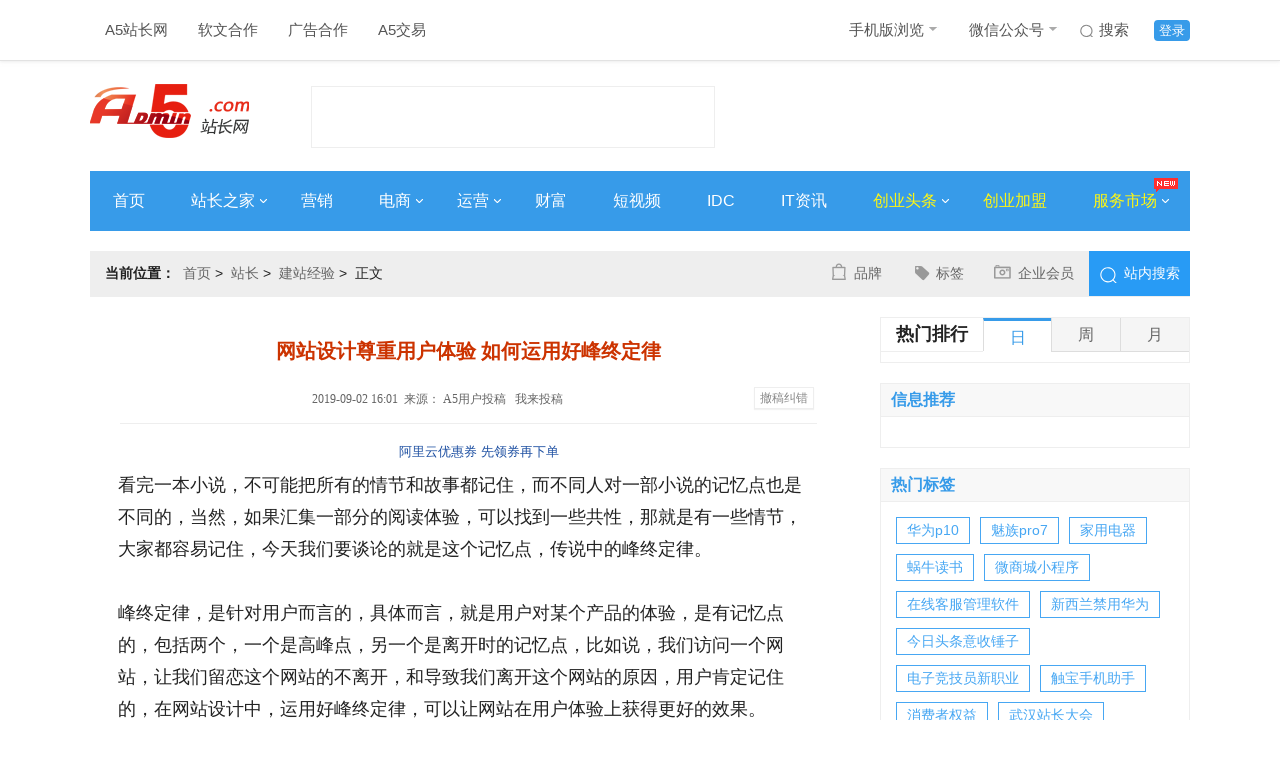

--- FILE ---
content_type: text/html
request_url: https://www.admin5.com/article/20190902/923282.shtml
body_size: 11837
content:
<!DOCTYPE html>
<html>
<head>
<meta charset="UTF-8">
<meta http-equiv="x-ua-compatible" content="IE=edge">
<meta name="viewport" charset="width=device-width,initial-scale=1">
<title>网站设计尊重用户体验 如何运用好峰终定律 - A5站长网</title>
<meta name="author" content="A5站长网"/>
<meta name="keywords" content="网站设计心得"/>
<meta name="description" content="看完一本小说，不可能把所有的情节和故事都记住，而不同人对一部小说的记忆点也是不同的，当然，如果汇集一部分的阅读体验，可以找到一些共性，那就是有一些情节，大家都容易记住，今天我们要谈论的就是这个记忆点，传说中的峰终定律。"/>
<meta name="Copyright" content="A5站长网版权所有" />
<meta name="applicable-device" content="pc">
<link rel="alternate" media="only screen and (max-width: 640px)" href="https://m.admin5.com/article/20190902/923282.shtml">
<meta name="mobile-agent" content="format=html5;url=https://m.admin5.com/article/20190902/923282.shtml" />
<meta name="mobile-agent" content="format=xhtml;url=https://m.admin5.com/article/20190902/923282.shtml" />
<meta http-equiv="Cache-Control" content="no-transform " />
<link rel="stylesheet" href="https://a5static.admin5.com/templates/a5/201703/css/reset.css">
<link rel="stylesheet" href="https://a5static.admin5.com/templates/a5/201703/css/home.css">
<link rel="stylesheet" href="https://a5static.admin5.com/templates/a5/201703/css/article.css">
<link rel="stylesheet" href="https://a5static.admin5.com/templates/a5/201703/css/article_new.css">
<script src="https://a5static.admin5.com/js/jquery/1.11.3/jquery.min.js"></script>
<script src="https://a5static.admin5.com/js/config.js"></script>
<script src="https://a5static.admin5.com/js/lib/jquery.cookie.js"></script>
<meta content="always" name="referrer">
<meta name="shenma-site-verification" content="eb37df5bad212ff12f6e13fb12d2b74e_1599717164">
<script src="https://a5static.admin5.com/js/jquery/1.11.3/jquery.min.js"></script>
<script src="https://a5static.admin5.com/js/config_2025.js"></script>
<script src="https://a5static.admin5.com/js/lib/jquery.cookie.js"></script>
<script>(function() {if (/iPhone|iPad|iPod|Android|Mobile/i.test(navigator.userAgent)) {var CURRENT_URL =window.location.href
if (CURRENT_URL.indexOf("?pc") < 0 &&CURRENT_URL.indexOf("?mobile_redirect") < 0) {try {window.location.href ="https://m.admin5.com" + window.location.pathname
} catch(e) {}
}
}
})();</script>
<script>var CHANNEL_ID =73,CATEGORY_ID =23;</script>
</head>
<body>
<div class="header">
<div class="wrap clear_fix">
<div class="header-nav left clear_fix">
<div class="top-nav-item">
<a href="https://www.admin5.com/">A5站长网</a>
</div>
<div class="top-nav-item">
<a href="tencent://message/?uin=9139868" target="_blank" rel="nofollow">
软文合作
</a>
</div>
<div class="top-nav-item">
<a href="tencent://message/?uin=2245825294/" target="_blank">
广告合作
</a>
</div>
<div class="top-nav-item">
<a href="https://xmt.a5.cn/" target="_blank">
A5交易
</a>
</div>
</div>
<div class="top-login right clear_fix">
<div class="top-login-item login-active">
<a href="https://apping.admin5.com/?app=member&controller=index&action=login" rel="nofollow">登录</a>
</div>
<div class="top-login-item">
<a href="http://so.admin5.com/cse/search?s=13419966222918201105&q=&x=9&y=3" target="_blank" rel="nofollow">
<i id="icon" class="sprite top-nav-sousuo"></i>
搜索
</a>
</div>
<div class="top-nav-item header-nav">
<a href="https://m.admin5.com/" target="_blank">
手机版浏览
<i id="icon" class="sprite top-nav-icon"></i>
</a>
<div class="top-nav-hide">
<img src="https://a5static.admin5.com/templates/a5/201703/images/mwx.jpg" alt="" />
</div>
</div>
<div class="top-nav-item">
<a href="https://www.admin5.com/article/20140813/556777.shtml#tag" target="_blank">
微信公众号
<i id="icon" class="sprite top-nav-icon"></i>
</a>
<div class="top-nav-hide">
<img src="https://a5img.pncdn.cn/2023/1028/1698460952939.jpg" alt="" />
</div>
</div>
</div>
</div>
</div>
<div class="logo wrap">
<a class="logoImg left" href="https://www.admin5.com/" title="A5站长网"><img src="https://a5img.admin5.com/2022/0225/1645777260888.png" width="159" height="70" alt="A5站长网"></a>
<div class="logo_textAd left">
<script type="text/javascript" src="https://100.admin5.com/a.text.com.js" rel="nofollow"></script>
</div>
<div class="logoAd right">
<script type="text/javascript" src="https://100.admin5.com/inner.head.banner.com.js" rel="nofollow"></script>
</div>
</div>
<div class="nav-main wrap clear_fix">
<div class="nav-main-item">
<a href="https://www.admin5.com/" target="_blank">首页</a>
</div>
<div class="nav-main-item">
<a href="https://www.admin5.com/webmaster/" target="_blank">
站长之家
<i id="icon" class="sprite arrowRight"></i>
</a>
<div class="nav_bg_hide">
<ul>
<li>
<a href="https://www.admin5.com/browse/19/ " target="_blank">
网站运营
</a>
</li>
<li>
<a href="https://www.admin5.com/browse/186/" target="_blank">
建站经验
</a>
</li>
<li>
<a href="https://www.admin5.com/browse/9/" target="_blank">
搜索优化
</a>
</li>
<li>
<a href="https://www.admin5.com/jishu/ " target="_blank">
编程技术
</a>
</li>
<li>
<a href=" https://www.admin5.com/shujuku/" target="_blank">
数据库
</a>
</li>
</ul>
</div>
</div>
<div class="nav-main-item">
<a href="https://www.admin5.com/marketing/" target="_blank">营销</a>
</div>
<div class="nav-main-item">
<a href="https://www.admin5.com/biz/" target="_blank">
电商
<i id="icon" class="sprite arrowRight"></i>
</a>
<div class="nav_bg_hide">
<ul>
<li>
<a href="https://www.admin5.com/browse/28/  " target="_blank">
电商新闻
</a>
</li>
<li>
<a href="https://www.admin5.com/browse/55/ " target="_blank">
电商培训
</a>
</li>
</ul>
</div>
</div>
<div class="nav-main-item">
<a href="https://www.admin5.com/yunying/" target="_blank">
运营
<i id="icon" class="sprite arrowRight"></i>
</a>
<div class="nav_bg_hide">
<ul>
<li>
<a href="https://www.admin5.com/product/" target="_blank">
产品运营
</a>
</li>
<li>
<a href="https://www.admin5.com/xinmeiti/  " target="_blank">
新媒体运营
</a>
</li>
</ul>
</div>
</div>
<div class="nav-main-item">
<a href="https://www.admin5.com/caifu/" target="_blank">财富</a>
</div>
<div class="nav-main-item">
<a href="https://www.admin5.com/duanshipin/ " target="_blank">
短视频
</a>
</div>
<div class="nav-main-item">
<a href="https://www.admin5.com/idc/" target="_blank">IDC</a>
</div>
<div class="nav-main-item">
<a href="https://www.admin5.com/tech/ " target="_blank">IT资讯</a>
</div>
<div class="nav-main-item">
<a class="nav-focus" href="https://www.admin5.com/start/" target="_blank">
创业头条
<i id="icon" class="sprite arrowRight"></i>
</a>
<div class="nav_bg_hide">
<ul>
<li>
<a href="https://www.admin5.com/browse/130/ " target="_blank">
创业经验
</a>
</li>
<li>
<a href="https://www.admin5.com/browse/54/" target="_blank">
创业故事
</a>
</li>
<li>
<a href="https://www.admin5.com/browse/65/" target="_blank">
投资融资
</a>
</li>
<li>
<a href="https://www.admin5.com/lingyu/" target="_blank">
前沿领域
</a>
</li>
</ul>
</div>
</div>
<div class="nav-main-item">
<a class="nav-focus" href="https://xm.admin5.com/?dh" target="_blank">
创业加盟
</a>
</div>
<div class="nav-main-item">
<a class="nav-focus" href="javascript:;">
服务市场
<i id="icon" class="sprite arrowRight"></i>
<i id="icon" class="sprite top-nav-hot"></i>
</a>
<div class="nav_bg_hide product_hide">
<div class="product-item left">
<dl>
<dt>创业项目加盟</dt>
<dd>
<a href="https://xm.admin5.com/in/" target="_blank">招商合作</a>
</dd>
<dd>
<a href="https://xm.admin5.com/in/vip/" target="_blank">
VIP特权
</a>
</dd>
<dd>
<a href="https://xm.admin5.com/" target="_blank">
最新创业项目
</a>
</dd>
<dd>
<a href="https://xm.admin5.com/bang/" target="_blank">
创业项目排行榜
</a>
</dd>
</dl>
<dl>
<dt>网站服务</dt>
<dd>
<a href="https://www.admin5.cn/seo/guwen/" target="_blank">
SEO诊断
</a>
</dd>
<dd>
<a href="https://www.admin5.cn/seo/guwen/ " target="_blank">
SEO顾问
</a>
</dd>
</dl>
</div>
<div class="product-item left">
<dl class="">
<dt>营销推广服务</dt>
<dd>
<a href="https://mt.admin5.com/" target="_blank">
A5全媒体平台
</a>
</dd>
<dd>
<a href="https://www.admin5.com/yx/ppcb/" target="_blank">
品牌营销
</a>
</dd>
<dd>
<a href="https://www.admin5.com/yx/qyhy/" target="_blank">
企业会员
</a>
</dd>
<dd>
<a href="https://www.admin5.com/xhs/" target="_blank">
小红书推广
</a>
</dd>
<dd>
<a href="https://mt.admin5.com/kuaishou/" target="_blank">
快手信息流开户
</a>
</dd>
<dd>
<a href="https://www.admin5.com/yyh/" target="_blank">
云主机优惠
</a>
</dd>
</dl>
</div>
</div>
</div>
</div>
<div class="wrap">
<div class="headerAd">
<div class="nav_textAd clear_fix">
<script type="text/javascript" src="https://100.pncdn.cn/c.text.com.js" rel="nofollow"></script>
</div>
<style>.headerAd .nav_textAd{margin-bottom:5px;}.headerAd .nav_textAd a{height:21px;width:220px;}</style>
<script type="text/javascript" src="https://100.admin5.com/inner.banner.com.js" rel="nofollow"></script>
</div>
</div>
<div class="wrap">
<div class="home clear_fix">
<h2 class="left"><em>当前位置：</em><span><a href="https://www.admin5.com/" rel="nofollow">首页</a>&nbsp;&gt;&nbsp;
<a href="https://www.admin5.com/webmaster/">站长</a>&nbsp;&gt;&nbsp;
<a href="https://www.admin5.com/browse/186/">建站经验</a>&nbsp;&gt;&nbsp;
正文
</span></h2>
<div class="home-right right clear_fix">
<div class="btnText left">
<ul>
<li><i class="left zl sprite"></i><a href="http://www.admin5.cn/pinpai/pinpaibao/?wenzhangye" target="_blank">品牌</a></li>
<li><i class="left xx sprite"></i><a href="https://www.admin5.com/tags/" target="_blank">标签</a></li>
<li><i class="left bd sprite"></i><a href="http://www.admin5.cn/pinpai/qiyehuiyuan/" target="_blank">企业会员</a></li>
</ul>
</div>
<div class="right searchBox">
<a href="http://so.admin5.com/cse/search?s=13419966222918201105&q=&x=9&y=3" target="_blank" rel="nofollow"><i class="sprite znss left"></i><span>站内搜索</span></a>
</div>
</div>
</div>
<div class="content_container clear_fix">
<div class="content_left left">
<div class="grid_11">
<div class="box view sherry_box">
<div class="sherry_title">
<h1>网站设计尊重用户体验 如何运用好峰终定律</h1>
<div class="source">
<span>&nbsp;2019-09-02 16:01&nbsp;&nbsp;来源：
A5用户投稿 &nbsp;
</span>
<a href="https://apping.admin5.com/?app=contribution&controller=panel&action=contribute" target="_blank">我来投稿</a>
<a rel="nofollow" target="_blank" href="http://admin5cg.mikecrm.com/l1n1JbJ" style="
    float: right;
    color: #888;
    border: 1px solid #eee;
    box-shadow: 0 1px 1px rgba(0, 0, 0, .05);
    padding: 0 5px;
    background: #fff;
    margin: 2px 3px 0 3px;
    font-size: 12px;
    vertical-align: middle;
    height: 20px;
    line-height: 20px;
    cursor: pointer;
">撤稿纠错</a>
</div>
</div>
<div class="content">
<p class="sherry_labels" style="margin:0;">　
<a href="https://www.aliyun.com/minisite/goods?userCode=i4hlo7k3" rel="nofollow" target="_blank" style="font-size:13px;text-decoration: none;">阿里云优惠券 先领券再下单</a>
</p>
<p>看完一本小说，不可能把所有的情节和故事都记住，而不同人对一部小说的记忆点也是不同的，当然，如果汇集一部分的阅读体验，可以找到一些共性，那就是有一些情节，大家都容易记住，今天我们要谈论的就是这个记忆点，传说中的峰终定律。</p>
<p>峰终定律，是针对用户而言的，具体而言，就是用户对某个产品的体验，是有记忆点的，包括两个，一个是高峰点，另一个是离开时的记忆点，比如说，我们访问一个网站，让我们留恋这个网站的不离开，和导致我们离开这个网站的原因，用户肯定记住的，在网站设计中，运用好峰终定律，可以让网站在用户体验上获得更好的效果。</p>
<p><strong>在网站设计时，收集用户的兴奋点</strong></p>
<p>试想一下，我们在访问一个网站的时候，肯定是有原因的，并且就是这个原因，让我们不停的查看网站主页，或者跟着网站导航进入网站二级域名，当愿望达成的时候，会有两种选择，网站提供了新的注意点，于是继续驻留，或者直接离开。</p>
<p>在这个过程中，是从和网站狭路相逢，然后，用户的情绪被网站吊起来，于是，有了停留下来的原因，那么，在网站设计中，我们要注意用户这个兴奋点，把这个点放在网站最为显然的地方，让用户一眼就能看到，甚至这种记忆能够留在记忆中。</p>
<p>基于这样的考虑，会大大增加网站用户的留存和二次访问，除此之外，还有一个记忆点值得参考，那就是用户决定离开的原因，离别往往让人觉得是和很不友好的，但是，意味深长的离别，为下次重逢带来新的机会，那么，在网页离开设计中，能否别致一些呢?&ldquo;就是那点击离开之后，还弹出了对话框&rdquo;的网站，我们看到，一些网站已经这么做了，多了用户可能会记住第一个，那么，解决这个终定律的一个好方式，在设计上再寻找更好的方式。</p>
<p><strong>用户的记忆点 不一定全部都是美好的</strong></p>
<p>峰终定律向我们讲述的是这样一件事，就是一个触发用户记忆的点，这个点也许是正面，也许是负面的，在互联网时代，似乎无论好坏，就像某些明星，他们不管是好的新闻，还是坏的新闻，只要不是致命伤害，总是新闻有点关于自己的新闻出现，以此来刷存在感。</p>
<p>通常，给人留下好印象，做的中规中矩的网站，很难让人记住，恰恰相反的是，那种很有品味，而且内容也能说得过去的网站，在有意或者无意中网站设计上出现一点缺陷，估计让用户觉得不太舒服，这种不舒服，可能让用户浏览上造成一定的障碍，而用户离开时，和别人分享这个网站，或者再次打算造访这个网站时，通常会想到，就是那个有趣的网站，这个有趣自然是恶趣味，恰恰这个记忆点，让网站获得了一个忠实用户。</p>
<p>所以，我们在网站设计中，适当有点冒险精神，因为太完美等于理所当然，而放开一个缺口，给用户一个挑刺的机会，就像那个残缺不全的苹果，总是让人难忘。</p>
<p><strong>网站设计的记忆点在于品牌</strong></p>
<p>网站利用峰终定律的目的，和广告轰炸有着异曲同工的效果，无非就是在用户脑海中留下记忆，网站通常是做<a href="https://www.admin5.cn/pinpai/pinpaibao/?gjc" target="_blank">品牌推广</a>，而且也不敢轻易产生负面效应，那么，在记忆点的选择上，抓住品牌，是最好的选择。</p>
<p>因为无论怎样的&ldquo;恶&rdquo;，对于品牌的宣传上，都会留有余地，而且保留一个度的，把用户的记忆点重心放在品牌上，也算是抓住了中心，就像一些流量很大的网站，靠着低级笑话和明星走量，结果用户很多，却不知道网站的核心是做什么的，这其实是一个失败的运营。</p>
<p>所以，我们在利用好峰终定律的时候，不要无关痛痒，而是有意而为之，有点走钢丝绳的感觉，如此，才有更深的痛的领悟。</p>
<p>网站制作，在技术已经成熟的今天，唯一取胜的法宝就是在细节上取胜，峰终定律只是一个小小的点，想要让网站获得更好的用户体验，还需要更多 有效的探索!深圳网站建设:https://www.szfangwei.cn原创文字，版权所有，转载请注明出处，并保留本链接，谢谢!</p> <div id="section-814" class="ad-banquan"></div>
<script>$.getJSON("/section/814.json",function(data){var h ='<span><em>' + data[0]['title'] + '：</em>' + data[0]['description'] + '</span>';$('#section-814').append(h);});</script>
<div class="content-ad" id="section-637"></div>
<p class="ad-text">申请创业报道，分享创业好点子。<a href="https://www.admin5.com/sqbd/" target="_blank" rel="nofollow">点击此处</a>，共同探讨创业新机遇！</p>
<script>$.getJSON("/section/637.json",function(data){var channel_id =window.CHANNEL_ID ||0;var channel,default_channel;$.each(data,function(i,r){if (r.channel_id ==0) {default_channel =r;}
if (r.channel_id ==channel_id) {channel =r;return false;}
})
channel =channel ?channel :default_channel;if (channel &&channel.thumb) {var h ='<a href="' + channel.url + '" target="_blank" rel="nofollow"><img src="https://a5img.pncdn.cn/' + channel.thumb + '" alt=""></a>';$('#section-637').append(h);}
});</script>
</div>
</div>
<div class="content-new-bg">
<div class="content-bottom-tag">
<dl class="clear_fix">
<dt>相关标签</dt>
<dd><a href="https://www.admin5.com/tags/wangzhanshejixinde/" target="_blank">网站设计心得</a></dd>
</dl>
</div>
</div>
<div class="relevant-articles">
<h2>相关文章</h2>
<div class="relevant-articles-t">
<ul>
<li class="clear_fix">
<div class="articles-t-text articles-t-noImg left">
<h3><a href="https://www.admin5.com/article/20220324/1013183.shtml" target="_blank">优秀网站设计都有这些特质你的网站具备吗?</a></h3>
<p>不好的网站设计各有各样，而好的网站设计都有一些共同的特质，下面小编就来简单介绍下一下优秀网站设计所拥有的那些特质，有兴趣的朋友们可以前来了解下</p>
<div class="articles-t-tag">
<dl class="clear_fix">
<dt>标签：</dt>
<dd><a href="https://www.admin5.com/tags/wangzhansheji/" target="_blank">网站设计</a></dd>
<dd><a href="https://www.admin5.com/tags/wangzhanshejixinde/" target="_blank">网站设计心得</a></dd>
</dl>
</div>
</div>
</li>
<li class="clear_fix">
<div class="articles-t-text articles-t-noImg left">
<h3><a href="https://www.admin5.com/article/20191208/936923.shtml" target="_blank">5条最佳网站设计技巧和建议</a></h3>
<p>一个成功的网站不仅需要引人注目的风格，还需要精彩的内容。网站的设计不仅要为用户提供专业的知识，同时要让用户了解真个网站的主题。本文列出了5个最佳网站设计技巧和网站设计实例，可以帮助初学者设计一个成功的网站。</p>
<div class="articles-t-tag">
<dl class="clear_fix">
<dt>标签：</dt>
<dd><a href="https://www.admin5.com/tags/wangzhanshejixinde/" target="_blank">网站设计心得</a></dd>
</dl>
</div>
</div>
</li>
<li class="clear_fix">
<div class="articles-t-text articles-t-noImg left">
<h3><a href="https://www.admin5.com/article/20190926/926585.shtml" target="_blank">吸引用户的网站设计方案</a></h3>
<p>没有在什么类型的网站上，颜色必须符合匹配标准。如果网站被破坏并且不符合客户对颜色的美学要求，该网站将很难得到他们的青睐。色彩匹配一直是网站设计中最具影响力的视觉元素。该网站包含不同的布局部分。</p>
<div class="articles-t-tag">
<dl class="clear_fix">
<dt>标签：</dt>
<dd><a href="https://www.admin5.com/tags/wangzhanshejixinde/" target="_blank">网站设计心得</a></dd>
<dd><a href="https://www.admin5.com/tags/shejifangan/" target="_blank">设计方案</a></dd>
</dl>
</div>
</div>
</li>
<li class="clear_fix">
<div class="articles-t-text articles-t-noImg left">
<h3><a href="https://www.admin5.com/article/20190909/924176.shtml" target="_blank">网站设计迎合用户浏览习惯 需要这样做</a></h3>
<p>现在是一个知识爆炸的时代，尤其是互联网，每天都要更新大量的内容，对于用户而言，也在不断的适应这种知识爆炸的时代，网站主要是依托内容吸引用户的，很多人不理解，为什么，同样的关键词，需要不断的重复更新</p>
<div class="articles-t-tag">
<dl class="clear_fix">
<dt>标签：</dt>
<dd><a href="https://www.admin5.com/tags/wangzhanshejixinde/" target="_blank">网站设计心得</a></dd>
</dl>
</div>
</div>
</li>
<li class="clear_fix">
<div class="articles-t-text articles-t-noImg left">
<h3><a href="https://www.admin5.com/article/20190801/918513.shtml" target="_blank">网站设计趋势：把复杂留给自己 把简单留给用户</a></h3>
<p>最近在今日头条听了一个培训音频，叫说书，意思大概是现在的书太多了，很多人想读书却没有时间，就诞生了这样的一个职业，把一个本的内容简单的概括一下，然后通过音频的方式传播给大家，据说，这是目前一个很火的职业!</p>
<div class="articles-t-tag">
<dl class="clear_fix">
<dt>标签：</dt>
<dd><a href="https://www.admin5.com/tags/wangzhanshejixinde/" target="_blank">网站设计心得</a></dd>
</dl>
</div>
</div>
</li>
</ul>
</div>
</div>
<div class="content-more">
<a id="morelist" href="javascript:0;">加载更多</a>
</div>
<div class="sherry_ad1">
</div>
<div id="section-672" class="content-bottom-xm"></div>
<script>$.getJSON("/section/672.json",function(data){var wrap =$('<ul></ul>')
$.each(data,function(i,r){var t='<li class="clear_fix">' +
'<div class="bottom-xm-img left">' +
'<a href="' + r['url'] + '" target="_blank"><img src="' + UPLOAD_URL + r['thumb'] + '" alt="' + r['title'] + '"></a>' +
'</div>' +
'<div class="bottom-xm-text left">' +
'<dl>' +
'<dt><a href="' + r['url'] + '" target="_blank">' + r['title'] + '</a></dt>' +
'<dd>' + r['description'] + '</dd>' +
'</dl>' +
'</div>' +
'<div class="bottom-xm-buy right">' +
'<a href="' + r['url'] + '" target="_blank">申请加盟</a>' +
'<p>启动资金：<span>' + r['price'] + '</span></p>' +
'</div>' +
'</li>';wrap.append(t);});$('#section-672').append('<h2>创业项目推荐</h2>');$('#section-672').append(wrap);});</script>
</div>
</div>
<div class="content_right right">
<div class="adr">
<script src="https://100.admin5.com/inner.right.banner1.com.js.js" rel="nofollow"></script>
</div>
<div class="date-top">
<div class="tabs">
<div class="tabs_menu clear_fix">
<h3 class="left">热门排行</h3>
<ul class="left clear_fix">
<li class="selected"><a>日</a></li>
<li class=""><a>周</a></li>
<li class=""><a>月</a></li>
</ul>
</div>
<div class="tabs_content_wrap">
<div class="tabs_content" style="display: block;">
<ul>
</ul>
</div>
<div class="tabs_content hide" style="display: none;">
<ul>
<li>
<span class="num">1</span>
<a href="https://www.admin5.com/article/20260112/1056879.shtml" target="_blank">西交利物浦大学团队攻克SVP-210维格难题 银行业抗量子迁移技术推进应用验证</a>
</li>
<li>
<span class="num">2</span>
<a href="https://www.admin5.com/article/20260112/1056897.shtml" target="_blank">2026淘宝京东年货节红包活动口令领取入口，京东淘宝年货节活动时间什么时候开始 玩法攻略、年货节优惠券领取凑单满减规则一览</a>
</li>
<li>
<span class="num">3</span>
<a href="https://www.admin5.com/article/20260112/1056848.shtml" target="_blank">2026年货节攻略!2026淘宝年货节什么时候开始?2026京东年货节什么时候几号结束?红包口令合集哪天买便宜?</a>
</li>
<li>
<span>4</span>
<a href="https://www.admin5.com/article/20260112/1056901.shtml" target="_blank">年货节迎消费“开门红”年货节2026什么时候开始几号结束时间表及红包口令汇总：天猫淘宝京东满减规则攻略</a>
</li>
<li>
<span>5</span>
<a href="https://www.admin5.com/article/20260112/1056907.shtml" target="_blank">2026新疆国际农业机械博览会 展位申报全面启动！</a>
</li>
<li>
<span>6</span>
<a href="https://www.admin5.com/article/20260113/1056954.shtml" target="_blank">2026年货节几月几号开始到什么时候结束，淘宝从1月19日至1月31日结束年货节哪天最便宜附淘宝京东活动时间表、红包口令及攻略</a>
</li>
<li>
<span>7</span>
<a href="https://www.admin5.com/article/20260113/1056940.shtml" target="_blank">2026年货节活动什么时候开始到几号结束？淘宝年货节从1月19日开始到1月31日结束。 附红包领取口令、满减规则一览</a>
</li>
<li>
<span>8</span>
<a href="https://www.admin5.com/article/20260112/1056866.shtml" target="_blank">2026年货节活动什么时候开始到几号结束？京东淘宝年货节开始时间及最便宜购买时间节点、附红包领取口令、满减规则一览</a>
</li>
<li>
<span>9</span>
<a href="https://www.admin5.com/article/20260113/1056944.shtml" target="_blank">帅丰集成灶正式升级为帅丰集成厨电，意欲何为？</a>
</li>
<li>
<span>10</span>
<a href="https://www.admin5.com/article/20260112/1056877.shtml" target="_blank">五大维度严选：2026超声波焊接核心设备可靠供应商全测评</a>
</li>
</ul>
</div>
<div class="tabs_content hide" style="display: none;">
<ul>
<li>
<span class="num">1</span>
<a href="https://www.admin5.com/article/20251222/1056130.shtml" target="_blank">手机国补2026年还会有吗？确认了，2026年手机国补继续！手机国补最新政策消息：手机数码国补资格申领2026延续详细规则优化</a>
</li>
<li>
<span class="num">2</span>
<a href="https://www.admin5.com/article/20251222/1056149.shtml" target="_blank">2026年买手机家电电视热水器电脑净水器空调油烟机参与国补申领入口和领取方法，2026年手机数码家电国家补贴领取操作教程指南</a>
</li>
<li>
<span class="num">3</span>
<a href="https://www.admin5.com/article/20251231/1056547.shtml" target="_blank">国内主数据厂家排名？这份无广实力榜请收好</a>
</li>
<li>
<span>4</span>
<a href="https://www.admin5.com/article/20251223/1056213.shtml" target="_blank">国补政策2026年最新消息官方：手机家电国补最新政策消息，定调2026年国补政策确定继续，国补领取方法调整细则将公布</a>
</li>
<li>
<span>5</span>
<a href="https://www.admin5.com/article/20260104/1056606.shtml" target="_blank">“数智赋能·价值共生 ——数智技术驱动下的广告传播新生态论坛”在南宁理工学院成功举办</a>
</li>
<li>
<span>6</span>
<a href="https://www.admin5.com/article/20251224/1056243.shtml" target="_blank">谷医堂应邀参加2025第八届海南国际健康产业博览会，共享自贸港健康新机遇</a>
</li>
<li>
<span>7</span>
<a href="https://www.admin5.com/article/20251230/1056443.shtml" target="_blank">手机数码家电2026年国补最新消息：2026年国补确认再继续！手机数码家电国家补贴政策延续及申领指南</a>
</li>
<li>
<span>8</span>
<a href="https://www.admin5.com/article/20251222/1056161.shtml" target="_blank">高途文旅：悄悄培养孩子的名校力、科学脑与文化心</a>
</li>
<li>
<span>9</span>
<a href="https://www.admin5.com/article/20251224/1056262.shtml" target="_blank">手机数码家电国补政策2026年最新消息：确认2026国补继续，手机数码家电国补领取操作全流程方法攻略步骤一览</a>
</li>
<li>
<span>10</span>
<a href="https://www.admin5.com/article/20260109/1056806.shtml" target="_blank">网龙魔域互通版喜迎双旦，系列活动同步开启与体验优化齐头并进</a>
</li>
</ul>
</div>
</div>
</div>
</div>
<div class="adr">
<script src="https://100.admin5.com/inner.right.banner.com.js" rel="nofollow"></script>
</div>
<div class="adr">
<script src="https://100.admin5.com/inner.right.banner3.com.js" rel="nofollow"></script>
</div>
<div class="infoAd">
<div class="rightTitle">
<h1>信息推荐</h1>
</div>
<div class="infoBox">
<script type="text/javascript" src="https://100.admin5.com/d.text.com.js" rel="nofollow"></script>
</div>
</div>
<div class="adr">
<script src="https://100.admin5.com/inner.right.banner4.com.js.js" rel="nofollow"></script>
</div>
<div class="hot-tags">
<div class="rightTitle">
<h1>热门标签</h1>
</div>
<div class="infoBox channel_tags clear_fix">
<a href="https://www.admin5.com/tags/huaweip10/" target="_blank">华为p10</a>
<a href="https://www.admin5.com/tags/zupro7/" target="_blank">魅族pro7</a>
<a href="https://www.admin5.com/tags/jiayongdianqi/" target="_blank">家用电器</a>
<a href="https://www.admin5.com/tags/woniudushu/" target="_blank">蜗牛读书</a>
<a href="https://www.admin5.com/tags/weishangchengxiaochengxu/" target="_blank">微商城小程序</a>
<a href="https://www.admin5.com/tags/zaixiankefuguanliruanjian/" target="_blank">在线客服管理软件</a>
<a href="https://www.admin5.com/tags/xinxilanjinyonghuawei/" target="_blank">新西兰禁用华为</a>
<a href="https://www.admin5.com/tags/jinritoutiaoyishouchuizi/" target="_blank">今日头条意收锤子</a>
<a href="https://www.admin5.com/tags/dianzijingjiyuanxinzhiye/" target="_blank">电子竞技员新职业</a>
<a href="https://www.admin5.com/tags/chubaoshoujizhushou/" target="_blank">触宝手机助手</a>
<a href="https://www.admin5.com/tags/xiaofeizhequanyi/" target="_blank">消费者权益</a>
<a href="https://www.admin5.com/tags/wuhanzhanchangdahui/" target="_blank">武汉站长大会</a>
<a href="https://www.admin5.com/tags/wangyiyoudaokaipanpofa/" target="_blank">网易有道开盘破发</a>
<a href="https://www.admin5.com/tags/yemianmiaoshu/" target="_blank">页面描述</a>
<a href="https://www.admin5.com/tags/xmlshujiegou/" target="_blank">xml树结构</a>
<a href="https://www.admin5.com/tags/xinmeitizhanghaojiaoyi/" target="_blank">新媒体账号交易</a>
<a href="https://www.admin5.com/tags/jueduizhihanshu/" target="_blank">绝对值函数</a>
<a href="https://www.admin5.com/tags/douyinnianhuojie/" target="_blank">抖音年货节</a>
<a href="https://www.admin5.com/tags/2021kuaishoudianshangyinlidahui/" target="_blank">2021快手电商引力大会</a>
<a href="https://www.admin5.com/tags/Vbotweitadongli/" target="_blank">Vbot维他动力</a>
</div>
</div>
<div id="content_right_sticker">
<div class="adr">
<script src="https://100.admin5.com/inner.right.banner5.com.js" rel="nofollow"></script>
</div>
<div id="section-641" class="right-bottom-xm"></div>
<script>$.getJSON("/section/641.json",function(data){var wrap =$('<ul></ul>')
$.each(data,function(i,r){var t ="<li onclick=\"_czc.push(['_trackEvent', '内页右侧底部', '点击', '" + r['title'] + "','1']);\">" +
'<a href="' + r['url'] + '" target="_blank">' +
'<img src="' + UPLOAD_URL + r['thumb'] + '"></a>' +
'<dl><dt><a href="' + r['url'] + '" target="_blank">' + r['title'] + '</a></dt></dl>' +
'</li>';wrap.append(t);});$('#section-641').append(wrap);});</script>
</div>
</div>
</div>
</div>
<div class="footerAd wrap">
</div>
<div class="footer">
<div class="wrap f-server clear_fix">
<div class="f-about left">
<ul class="clear_fix">
<li><a href="https://www.admin5.com/about/" target="_blank" rel="nofollow">关于我们</a></li>
<li><a href="https://www.admin5.com/about/" target="_blank" rel="nofollow">公司简介</a></li>
<li><a href="https://www.admin5.com/about/banquan.html" target="_blank" rel="nofollow">版权声明</a></li>
<li><a href="https://www.admin5.com/about/jubao.html" target="_blank" rel="nofollow">举报投诉</a></li>
<li><a href="https://www.admin5.com/about/mianze.html" target="_blank" rel="nofollow">免责声明</a></li>
<li><a href="https://www.admin5.com/about/meiti.html" target="_blank" rel="nofollow">商务合作</a></li>
</ul>
<ul class="clear_fix">
<li><a href="https://www.admin5.com/about/" target="_blank" rel="nofollow">公司服务</a></li>
<li><a href="https://www.admin5.com/yx/cyxm/?sydibu" target="_blank" rel="nofollow">创业项目</a></li>
<li><a href="https://www.admin5.com/yx/qyhy/?sydibu" target="_blank" rel="nofollow">企业会员</a></li>
<li><a href="https://www.admin5.com/yx/ppcb/?sydibu" target="_blank" rel="nofollow">品牌传播</a></li>
<li><a href="https://www.admin5.com/about/ads.html" target="_blank" rel="nofollow">广告服务</a></li>
<li><a href="tencent://message/?uin=9139868" target="_blank" rel="nofollow">软文合作</a></li>
</ul>
</div>
<div class="f-wx right">
<div class="wx-img left">
<img src="https://a5img.admin5.com/2023/1117/1700204121901.png" alt="">
</div>
<dl left>
<dt>站长必看的网站-站长信息和服务中心</dt>
<dd>徐州好推网络科技有限公司 版权所有</dd>
<dd>举报投诉邮箱：yy@haotui.cn</dd>
</dl>
</div>
</div>
<script type="application/ld+json">
    {
        "@context": "https://ziyuan.baidu.com/contexts/cambrian.jsonld",
        "@id": "https://www.admin5.com/article/20190902/923282.shtml",
        "title": "网站设计尊重用户体验 如何运用好峰终定律",
        "description": "看完一本小说，不可能把所有的情节和故事都记住，而不同人对一部小说的记忆点也是不同的，当然，如果汇集一部分的阅读体验，可以找到一些共性，那就是有一些情节，大家都容易记住，今天我们要谈论的就是这个记忆点，传说中的峰终定律。",
        "pubDate": "2019-09-02T16:01:39"
    }
</script>
<script type="text/javascript" src="https://a5static.admin5.com/templates/default/js/apps/digg.js"></script>
<script type="text/javascript">var contentid ='923282';$.getJSON(APP_URL+'?app=system&controller=content&action=stat&_=&jsoncallback=?&contentid='+contentid);$(function(){var $menu =$('.tabs > .tabs_menu ul li');$menu.mouseover(function(){$(this).addClass('selected').siblings().removeClass('selected');var index =$menu.index(this);$('.tabs_content_wrap > .tabs_content').eq(index).show().siblings().hide();});var page =1;var last_content_published =$('#last-content-published').data('published') ||0;$('#morelist').click(function(){var btn =$(this);if(btn.attr("disabled")){return;}
btn.html("加载中...");btn.attr("disabled",true);var url =APP_URL + '?app=helper&controller=channel&action=content_related_list';$.ajax({url:url,data:{catid:'23',page:page,published:last_content_published,},dataType:"jsonp",jsonp:"callback",success:function (response,status) {if(response.html){$(".relevant-articles").append(response.html);page++;btn.attr("disabled",false);btn.html("加载更多");}else{btn.html("加载完成");}
},error:function (xhr,status) {btn.attr("disabled",false);btn.html("网络错误");}
});});})
</script>
<div id="elevator_item">
<a id="elevator" onclick="return false;" title="回到顶部"></a>
<a class="qr"></a>
<div class="qr-popup">
<a class="code-link" style="margin: 10px;">
<img class="code" src="https://a5img.admin5.com/2023/1028/1698460952939.jpg" />
</a>
<span>扫一扫关注最新创业资讯</span>
<div class="arr"></div>
</div>
</div>
<script>$(function () {$(window).scroll(function () {var scrolltop =$(this).scrollTop()
if (scrolltop >=200) {$('#elevator_item').show()
$('.hd11').show()
} else {$('#elevator_item').hide()
$('.hd11').hide()
}
})
$('#elevator').click(function () {$('html,body').animate({scrollTop:0 },500)
})
$('.qr').hover(function () {$('.qr-popup').show()
},function () {$('.qr-popup').hide()
},)
function adImg(element) {var adImg =element
adImg.each(function () {var imageUrl ='https://100.admin5.com//watermark.png'
var styleString ='position:absolute;right:5px;top:5px;'
$(this)
.children()
.append('<div id="shuiyinDiv" style=' +
styleString +
'><img src=' +
imageUrl +
'></div>',)
})
}
adImg($('.xm-list > ul > li > .productImg'))
adImg($('.specialBox'))
adImg($('.xm-hot  ul  li'))
adImg($('#featured'))
})
</script>
<script src="https://a5static.admin5.com/templates/a5/js/jquery.sticky.js"></script>
<script>$(document).ready(function(){var sticker =$("#content_right_sticker");sticker.find('script').remove();sticker.sticky({topSpacing:0,bottomSpacing:230,zIndex:10});});</script>
<script>$(document).ready(function() {if ($.cookie(COOKIE_PRE+'auth')) {$('.login_status').show();$('.logout_status').hide();var username =$.cookie(COOKIE_PRE+'username');if(!username) username =$.cookie(COOKIE_PRE+'rememberusername');$('.login_status .username').html(username);} else {$('.logout_status').show();$('.login_status').hide();}
});</script>
<script src="https://a5static.admin5.com/templates/default/a5start/js/wxHide.js"></script>
<script>var _hmt =_hmt ||[];(function() {var hm =document.createElement("script");hm.src ="//hm.baidu.com/hm.js?f2bcabb4a2827f4aff4c6806535e6065";var s =document.getElementsByTagName("script")[0];s.parentNode.insertBefore(hm,s);})();</script>
<script>(function(){var bp =document.createElement('script');var curProtocol =window.location.protocol.split(':')[0];if (curProtocol ==='https') {bp.src ='https://zz.bdstatic.com/linksubmit/push.js';}
else {bp.src ='http://push.zhanzhang.baidu.com/push.js';}
var s =document.getElementsByTagName("script")[0];s.parentNode.insertBefore(bp,s);})();</script>
<script>(function(){var src ="https://jspassport.ssl.qhimg.com/11.0.1.js?d182b3f28525f2db83acfaaf6e696dba";document.write('<script src="' + src + '" id="sozz"><\/script>');})();</script>
</body>
</html>